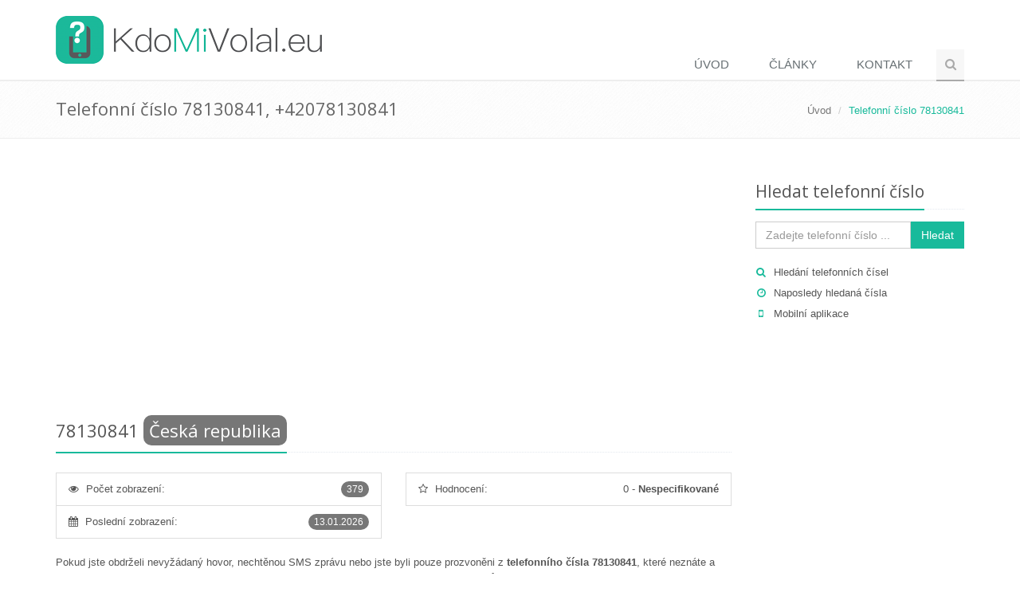

--- FILE ---
content_type: text/html; charset=utf-8
request_url: https://www.google.com/recaptcha/api2/aframe
body_size: 269
content:
<!DOCTYPE HTML><html><head><meta http-equiv="content-type" content="text/html; charset=UTF-8"></head><body><script nonce="XpVJ10NU4Nk76bSpKOqXmQ">/** Anti-fraud and anti-abuse applications only. See google.com/recaptcha */ try{var clients={'sodar':'https://pagead2.googlesyndication.com/pagead/sodar?'};window.addEventListener("message",function(a){try{if(a.source===window.parent){var b=JSON.parse(a.data);var c=clients[b['id']];if(c){var d=document.createElement('img');d.src=c+b['params']+'&rc='+(localStorage.getItem("rc::a")?sessionStorage.getItem("rc::b"):"");window.document.body.appendChild(d);sessionStorage.setItem("rc::e",parseInt(sessionStorage.getItem("rc::e")||0)+1);localStorage.setItem("rc::h",'1768849260171');}}}catch(b){}});window.parent.postMessage("_grecaptcha_ready", "*");}catch(b){}</script></body></html>